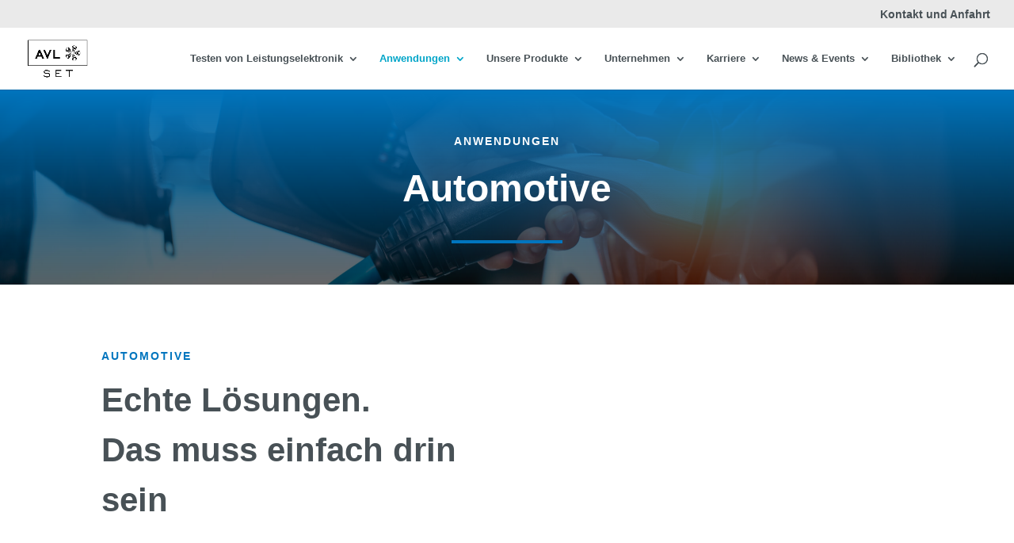

--- FILE ---
content_type: text/css
request_url: https://avl-set.com/wp-content/et-cache/1994/et-core-unified-tb-75-deferred-1994.min.css?ver=1738085771
body_size: 3198
content:
div.et_pb_section.et_pb_section_0_tb_footer{background-image:linear-gradient(1deg,#000000 0%,rgba(25,25,25,0) 0%)!important}.et_pb_section_0_tb_footer.et_pb_section{background-color:#485156!important}.et_pb_row_0_tb_footer.et_pb_row{padding-bottom:0px!important;padding-bottom:0px}.et_pb_text_0_tb_footer.et_pb_text{color:#FFFFFF!important}.et_pb_text_0_tb_footer{font-family:'Nunito',sans-serif;font-size:10px;max-width:600px}.et_pb_text_0_tb_footer h2{font-family:'Montserrat',sans-serif;font-weight:300;font-size:40px;line-height:1.2em}.et_pb_text_0_tb_footer h3{font-family:'Montserrat',sans-serif;font-weight:700;text-transform:uppercase;font-size:16px;color:#f9002b!important;letter-spacing:2px;line-height:1.4em}.et_pb_text_1_tb_footer,.et_pb_text_2_tb_footer{line-height:1.1em;font-family:'Nunito',sans-serif;line-height:1.1em;max-width:600px}.et_pb_text_1_tb_footer.et_pb_text a,.et_pb_text_2_tb_footer.et_pb_text a{color:#ffffff!important}.et_pb_text_1_tb_footer a,.et_pb_text_2_tb_footer a{text-align:left}.et_pb_text_1_tb_footer h1{font-family:'Nunito',sans-serif;color:#999999!important}.et_pb_text_1_tb_footer h4{font-family:'Nunito',sans-serif;font-weight:700;text-transform:uppercase;font-size:16px;color:#999999!important;letter-spacing:2px;line-height:1.4em}.et_pb_text_2_tb_footer h1{font-family:'Nunito',sans-serif;color:#999999!important;letter-spacing:2px;line-height:1.4em}.et_pb_text_2_tb_footer h4{font-family:'Nunito',sans-serif;font-weight:700;text-transform:uppercase;font-size:15px;color:#999999!important;letter-spacing:2px;line-height:1.4em}@media only screen and (max-width:980px){.et_pb_text_0_tb_footer h2{font-size:30px}.et_pb_text_0_tb_footer h3{font-size:14px}}@media only screen and (max-width:767px){.et_pb_text_0_tb_footer h2{font-size:20px}}.et_pb_section_2.et_pb_section{margin-top:48px}body #page-container .et_pb_section .et_pb_slider .et_pb_slide_0.et_pb_slide .et_pb_more_button.et_pb_button,body #page-container .et_pb_section .et_pb_slider .et_pb_slide_0.et_pb_slide .et_pb_more_button.et_pb_button:hover,body #page-container .et_pb_section .et_pb_slider .et_pb_slide_1.et_pb_slide .et_pb_more_button.et_pb_button,body #page-container .et_pb_section .et_pb_slider .et_pb_slide_1.et_pb_slide .et_pb_more_button.et_pb_button:hover{padding:0.3em 1em!important}body #page-container .et_pb_section .et_pb_slider .et_pb_slide_0.et_pb_slide .et_pb_more_button.et_pb_button:before,body #page-container .et_pb_section .et_pb_slider .et_pb_slide_0.et_pb_slide .et_pb_more_button.et_pb_button:after,body #page-container .et_pb_section .et_pb_slider .et_pb_slide_1.et_pb_slide .et_pb_more_button.et_pb_button:before,body #page-container .et_pb_section .et_pb_slider .et_pb_slide_1.et_pb_slide .et_pb_more_button.et_pb_button:after{display:none!important}.et_pb_slide_0,.et_pb_slide_1,.et_pb_slider .et_pb_slide_0,.et_pb_slider .et_pb_slide_1{background-color:#FFFFFF}body #page-container .et_pb_section .et_pb_slider .et_pb_slide_1.et_pb_slide .et_pb_more_button.et_pb_button{border-color:#FFFFFF}.et_pb_fullwidth_slider_0 .et_pb_slide_description,.et_pb_slider_fullwidth_off.et_pb_fullwidth_slider_0 .et_pb_slide_description{padding-top:112px;padding-bottom:173px}.et_pb_fullwidth_slider_0{margin-top:-24px!important}body #page-container .et_pb_section .et_pb_slider .et_pb_slide_0.et_pb_slide .et_pb_more_button.et_pb_button{border-color:#FFFFFF;background-color:#0075BE}